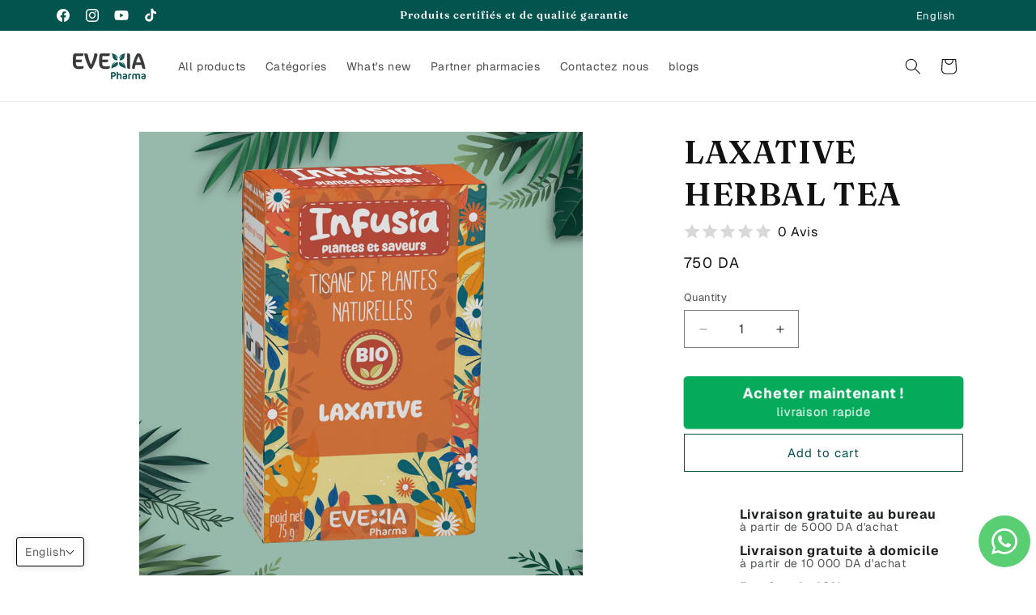

--- FILE ---
content_type: text/javascript
request_url: https://cdn.shopify.com/extensions/019bd757-a080-7bba-aa78-e67881523cbc/easysell-423/assets/COUNTRIES-DZ.js
body_size: 7782
content:
var ES_COUNTRIES_DZ = {"code":"DZ","name":"Algeria","states":[{"name":"01 - Adrar أدرار","code":"1","cities":["Adrar","Tamest","Charouine","Reggane","In Zghmir","Tit","Ksar Kaddour","Tsabit","Timimoun","Ouled Said","Zaouiet Kounta","Aoulef","Timokten","Tamentit","Fenoughil","Tinerkouk","Deldoul","Sali","Akabli","Metarfa","Ouled Ahmed Tammi","Bouda","Aougrout","Talmine","Bordj Badji Mokhtar","Sbaa","Ouled Aissa","Timiaouine"]},{"name":"02 - Chlef الشلف","code":"2","cities":["Chlef","Tenes","Benairia","El Karimia","Tadjna","Taougrite","Beni Haoua","Sobha","Harchoun","Ouled Fares","Sidi Akacha","Boukadir","Beni Rached","Talassa","Herenfa","Oued Goussine","Dahra","Ouled Abbes","Sendjas","Zeboudja","Oued Sly","Abou El Hassen","El Marsa","Chettia","Sidi Abderrahmane","Moussadek","El Hadjadj","Labiod Medjadja","Oued Fodda","Ouled Ben Abdelkader","Bouzghaia","Ain Merane","Oum Drou","Breira","Beni Bouateb"]},{"name":"03 - Laghouat الأغواط","code":"3","cities":["Laghouat","Ksar El Hirane","Benacer Ben Chohra","Sidi Makhlouf","Hassi Delaa","Hassi R'Mel","Ain Mahdi","Tadjmout","El Kheneg","Gueltat Sidi Saad","Ain Sidi Ali","Beidha","Brida","El Ghicha","Hadj Mechri","Sebgag","Taouiala","Tadjrouna","Aflou","El Assafia","Oued Morra","Oued M'Zi","El Haouaita","Sidi Bouzid"]},{"name":"04 - Oum El Bouaghi أم البواقي","code":"4","cities":["Oum El Bouaghi","Ain Beida","Ain M'lila","Behir Chergui","El Amiria","Sigus","El Belala","Ain Babouche","Berriche","Ouled Hamla","Dhala","Ain Kercha","Hanchir Toumghani","El Djazia","Ain Diss","Fkirina","Souk Naamane","Zorg","El Fedjoudj Boughrara Saoudi","Ouled Zouai","Bir Chouhada","Ksar Sbahi","Oued Nini","Meskiana","Ain Fekroune","Rahia","Ain Zitoun","Ouled Gacem","El Harmilia"]},{"name":"05 - Batna باتنة","code":"5","cities":["Batna","Ghassira","Maafa","Merouana","Seriana","Menaa","El Madher","Tazoult","N Gaous","Guigba","Inoughissen","Ouyoun El Assafir","Djerma","Bitam","Metkaouak","Arris","Kimmel","Tilatou","Ain Djasser","Ouled Selam","Tigherghar","Ain Yagout","Fesdis","Sefiane","Rahbat","Tighanimine","Lemsane","Ksar Belezma","Seggana","Ichmoul","Foum Toub","Beni Foudhala El Hakania","Oued El Ma","Talkhamt","Bouzina","Chemora","Oued Chaaba","Taxlent","Gosbat","Ouled Aouf","Boumagueur","Barika","Djezzar","Tkout","Ain Touta","Hidoussa","Teniet El Abed","Oued Taga","Ouled Fadel","Timgad","Ras El Aioun","Chir","Ouled Si Slimane","Zanat El Beida","M'doukel","Ouled Ammar","El Hassi","Lazrou","Boumia","Boulhilat","Larbaa"]},{"name":"06 - Béjaïa بجاية","code":"6","cities":["Bejaia","Amizour","Feraoun","Taourirt Ighil","Chelata","Tamokra","Timzrit","Souk El Thenine","M'cisna","Thinabdher","Tichi","Semaoun","Kendira","Tifra","Ighram","Amalou","Ighil Ali","Ifelain Ilmathen","Toudja","Darguina","Sidi Ayad","Aokas","Ait Djellil","Adekar","Akbou","Seddouk","Tazmalt","Ait R'zine","Chemini","Souk Oufella","Taskriout","Tibane","Tala Hamza","Barbacha","Beni Ksila","Ouzallaguen","Bouhamza","Beni Melikeche","Sidi Aich","El Kseur","Melbou","Akfadou","Leflaye","Kherrata","Draa Kaid","Tamridjet","Ait Smail","Boukhelifa","Tizi N'berber","Benimaouch","Oued Ghir","Boudjellil"]},{"name":"07 - Biskra بسكرة","code":"7","cities":["Biskra","Oumache","Branis","Chetma","Ouled Djellal","Ras El Miaad","Besbes","Sidi Khaled","Doucen","Ech Chaiba","Sidi Okba","Mchouneche","El Haouch","Ain Naga","Zeribet El Oued","El Feidh","El Kantara","Ain Zaatout","El Outaya","Djemorah","Tolga","Lioua","Lichana","Ourlal","M'lili","Foughala","Bordj Ben Azzouz","M'ziraa","Bouchagroun","Mekhadma","El Ghrous","El Hadjab","Khanguet Sidinadji"]},{"name":"08 - Béchar بشار","code":"8","cities":["Bechar","Erg Ferradj","Ouled Khoudir","Meridja","Timoudi","Lahmar","Beni Abbes","Beni Ikhlef","Mechraa Houari Boumedienne","Kenedsa","Igli","Tabalbala","Taghit","El Ouata","Boukais","Mogheul","Abadla","Kerzaz","Ksabi","Tamtert","Beni Ounif"]},{"name":"09 - Blida البليدة","code":"9","cities":["Blida","Chebli","Bouinan","Oued El Alleug","Ouled Yaich","Chrea","El Affroun","Chiffa","Hammam Melouane","BenKhlil","Soumaa","Mouzaia","Souhane","Meftah","Ouled Selama","Boufarik","Larbaa","Oued Djer","Beni Tamou","Bouarfa","Beni Mered","Bougara","Guerrouaou","Ain Romana","Djebabra"]},{"name":"10 - Bouïra البويرة","code":"10","cities":["Bouira","El Asnam","Guerrouma","Souk El Khemis","Kadiria","Hanif","Dirah","Ait Laaziz","Taghzout","Raouraoua","Mezdour","Haizer","Lakhdaria","Maala","El Hachimia","Aomar","Chorfa","Bordj Oukhriss","El Adjiba","El Hakimia","El Khebouzia","Ahl El Ksar","Bouderbala","Zbarbar","Ain El Hadjar","Djebahia","Aghbalou","Taguedit","Ain Turk","Saharidj","Dechmia","Ridane","Bechloul","Boukram","Ain Bessem","Bir Ghbalou","Mchedallah","Sour El Ghozlane","Maamora","Ouled Rached","Ain Laloui","Hadjera Zerga","Ath Mansour","El Mokrani","Oued El Berdi"]},{"name":"11 - Tamanrasset تمنراست","code":"11","cities":["Tamanrasset","Abalessa","In Ghar","In Guezzam","Idles","Tazouk","Tinzaouatine","In Salah","In Amguel","Foggaret Ezzaouia"]},{"name":"12 - Tébessa تبسة","code":"12","cities":["Tebessa","Bir El Ater","Cheria","Stah Guentis","El Aouinet","Lahouidjbet","Sef saf El Ouesra","Hammamet","Negrine","Bir El Mokadem","El Kouif","Morsot","El Ogla","Bir Dheb","El Ogla","Gorriguer","Bekkaria","Boukhadra","Ouenza","El Ma El Biodh","Oum Ali","Tlidjene","Ain Zerga","El Meridj","Boulhaf Dyr","Bedjene","El Mazeraa","Ferkane"]},{"name":"13 - Tlemcen تلمسان","code":"13","cities":["Tlemcen","Beni Mester","Ain Tallout","Remchi","El Fehoul","Sabra","Ghazaouet","Souani","Djebala","El Gor","Oued Chouly","Ain Fezza","Ouled Mimoun","Amieur","Ain Youcef","Zenata","Beni Snous","Bab El Assa","Dar Yaghmouracene","Fellaoucene","Azails","Sebbaa Chioukh","Terni Beni Hediel","Bensekrane","Ain Nehala","Hennaya","Maghnia","Hammam Boughrara","Souahlia","Msirda Fouaga","Ain Fetah","El Aricha","Souk Thlata","Sidi Abdelli","Sebdou","Beni Ouarsous","Sidi Medjahed","Beni Boussaid","Marsa Ben Mhidi","Nedroma","Sidi Djillali","Beni Bahdel","El Bouihi","Honaine","Tianet","Ouled Riyah","Bouhlou","Souk El Khemis","Ain Ghoraba","Chetouane","Mansourah","Beni Semiel","Ain Kebira"]},{"name":"14 - Tiaret تيارت","code":"14","cities":["Tiaret","Medroussa","Ain Bouchekif","Sidi Ali Mellal","Ain Zarit","Ain Deheb","Sidi Bakhti","Medrissa","Zmalet El Emir Abdelkade","Madna","Sebt","Mellakou","Dahmouni","Rahouia","Mahdia","Sougueur","Sidi Abdelghani","Ain El Hadid","Ouled Djerad","Naima","Meghila","Guertoufa","Sidi Hosni","Djillali Ben Amar","Sebaine","Tousnina","Frenda","Ain Kermes","Ksar Chellala","Rechaiga","Nadorah","Tagdemt","Oued Lilli","Mechraa Safa","Hamadia","Chehaima","Takhemaret","Sidi Abderrahmane","Serghine","Bougara","Faidja","Tidda"]},{"name":"15 - Tizi Ouzou تيزي وزو","code":"15","cities":["Tizi Ouzou","Ain El Hammam","Akbil","Freha","Souamaa","Mechtrass","Irdjen","Timizart","Makouda","Draa El Mizan","Tizi Ghenif","Bounouh","Ait Chaffaa","Frikat","Beni Aissi","Beni Zmenzer","Iferhounene","Azazga","Iloula Oumalou","Yakourene","Larba Nath Irathen","Tizi Rached","Zekri","Ouaguenoun","Ain Zaouia","Mkira","Ait Yahia","Ait Mahmoud","Maatkas","Ait Boumehdi","Abi Youcef","Beni Douala","Illilten","Bouzguene","Ait Aggouacha","Ouadhia","Azzefoun","Tigzirt","Ait Aissa Mimoun","Boghni","Ifigha","Ait Oumalou","Tirmitine","Akerrou","Yatafen","Beni Ziki","Draa Ben Khedda","Ouacif","Idjeur","Mekla","Tizi Nthlata","Beni Yenni","Aghrib","Iflissen","Boudjima","Ait Yahia Moussa","Souk El Thenine","Ait Khelil","Sidi Naamane","Iboudraren","Agouni Gueghrane","Mizrana","Imsouhal","Tadmait","Ait Bouadou","Assi Youcef","Ait Toudert"]},{"name":"16 - Algiers الجزائر","code":"16","cities":["Alger Centre","Sidi M'hamed","El Madania","Mohamed Belouzdad","Bab El Oued","Bologhine Ibnou Ziri","Casbah","Oued Koriche","Bir Mourad Rais","El Biar","Bouzareah","Birkhadem","El Harrach","Baraki","Oued Smar","Bourouba","Hussein Dey","Kouba","Bachedjerah","Dar El Beida","Bab Ezzouar","Ben Aknoun","Dely Ibrahim","Bains Romains","Rais Hamidou","Djasr Kasentina","El Mouradia","Hydra","Mohammadia","Bordj El Kiffan","El Magharia","Beni Messous","Les Eucalyptus","Bir Touta","Tessala el Merdja","Ouled Chebel","Sidi Moussa","Ain Taya","Bordj El Bahri","Marsa","Herraoua","Rouiba","Reghaia","Ain Benian","Setaouali","Zeralda","Maalma","Rahmania","Souidania","Cheraga","Ouled Fayet","El Achour","Draria","Douira","Baba Hesen","Kheraisia","Sehaoula"]},{"name":"17 - Djelfa الجلفة","code":"17","cities":["Djelfa","Moudjebara","El Guedid","Hassi Bahbah","Ain Maabed","Sed Rahal","Feidh El Botma","Birine","Bouira Lahdeb","Zaccar","El Khemis","Sidi Baizid","M'Liliha","El Idrissia","Douis","Hassi El Euch","Messaad","Guettara","Sidi Ladjel","Had Sahary","Guernini","Selmana","Ain Chouhada","Oum Laadham","Dar Chouikh","Charef","Beni Yacoub","Zaafrane","Deldoul","Ain El Ibel","Ain Oussera","Benhar","Hassi Fedoul","Amourah","Ain Fekka","Tadmit"]},{"name":"18 - Jijel جيجل","code":"18","cities":["Jijel","Erraguene","El Aouana","Ziamma Mansouriah","Taher","Emir Abdelkader","Chekfa","Chahna","El Milia","Sidi Maarouf","Settara","El Ancer","Sidi Abdelaziz","Kaous","Ghebala","Bouraoui Belhadef","Djmila","Selma Benziada","Boussif Ouled Askeur","El Kennar Nouchfi","Ouled Yahia Khadrouch","Boudria Beni Yadjis","Kemir Oued Adjoul","Texena","Djemaa Beni Habibi","Bordj T'her","Ouled Rabah","Ouadjana"]},{"name":"19 - Sétif سطيف","code":"19","cities":["Setif","Ain El Kebira","Beni Aziz","Ouled Sidi Ahmed","Boutaleb","Ain Roua","Draa Kebila","Bir El Arch","Beni Chebana","Ouled Tebben","Hamma","Maaouia","Ain Legraj","Ain Abessa","Dehamcha","Babor","Guidjel","Ain Lahdjar","Bousselam","El Eulma","Djemila","Beni Ouartilane","Rosfa","Ouled Addouane","Belaa","Ain Arnat","Amoucha","Ain Oulmane","Beidha Bordj","Bouandas","Bazer Sakhra","Hammam Essokhna","Mezloug","Bir Haddada","Serdj El Ghoul","Harbil","El Ouricia","Tizi Nbechar","Salah Bey","Ain Azal","Guenzet","Talaifacene","Bougaa","Beni Fouda","Tachouda","Beni Mouhli","Ouled Sabor","Guellal","Ain Sebt","Hammam Guergour","Ait Naoual Mezada","Ksar El Abtal","Beni Oussine","Ait Tizi","Maouklane","Guelta Zerka","Oued El Barad","Taya","El Ouldja","Tella"]},{"name":"20 - Saïda سعيدة","code":"20","cities":["Saida","Doui Thabet","Ain El Hadjar","Ouled Khaled","Moulay Larbi","Youb","Hounet","Sidi Amar","Sidi Boubekeur","El Hassasna","Maamora","Sidi Ahmed","Ain Sekhouna","Ouled Brahim","Tircine","Ain Soltane"]},{"name":"21 - Skikda سكيكدة","code":"21","cities":["Skikda","Ain Zouit","El Hadeaik","Azzaba","Djendel","Ain Cherchar","Bekkouche Lakhdar","Ben Azzouz","Es Sebt","Collo","Beni Zid","Kerkera","Ouled Attia","Oued Zehour","Zitouna","El Harrouch","Zerdazas","Ouled Hebaba","Sidi Mezghiche","Emdjez Edchich","Beni Oulbane","Ain Bouziane","Ramdane Djamel","Beni Bachir","Salah Bouchaour","Tamalous","Ain Kechra","Oum Toub","Bein El Ouiden","Filfila","Cheraia","Kanoua","El Ghedir","Bouchtata","Ouldja Boulbalout","Kheneg Mayoum","Hamadi Krouma","El Marsa"]},{"name":"22 - Sidi Bel Abbès سيدي بلعباس","code":"22","cities":["Sidi Bel Abbes","Tessala","Sidi Brahim","Mostefa Ben Brahim","Telagh","Mezaourou","Boukhanafis","Sidi Ali Boussidi","Badredine El Mokrani","Marhoum","Tafissour","Amarnas","Tilmouni","Sidi Lahcene","Ain Thrid","Makedra","Tenira","Moulay Slissen","El Hacaiba","Hassi Zehana","Tabia","Merine","Ras El Ma","Ain Tindamine","Ain Kada","Mcid","Sidi Khaled","Ain El Berd","Sfissef","Ain Adden","Oued Taourira","Dhaya","Zerouala","Lamtar","Sidi Chaib","Sidi Dahou","Oued Sbaa","Boudjebaa El Bordj","Sehala Thaoura","Sidi Yacoub","Sidi Hamadouche","Belarbi","Oued Sefioun","Teghalimet","Ben Badis","Sidi Ali Benyoub","Chetouane Belaila","Bir El Hammam","Taoudmout","Redjem Demouche","Benachiba Chelia","Hassi Dahou"]},{"name":"23 - Annaba عنابة","code":"23","cities":["Annaba","Berrahel","El Hadjar","Eulma","El Bouni","Oued El Aneb","Cheurfa","Seraidi","Ain Berda","Chetaibi","Sidi Amer","Treat"]},{"name":"24 - Guelma قالمة","code":"24","cities":["Guelma","Nechmaya","Bouati Mahmoud","Oued Zenati","Tamlouka","Oued Fragha","Ain Sandel","Ras El Agba","Dahouara","Belkhir","Ben Djarah","Bou Hamdane","Ain Makhlouf","Ain Ben Beida","Khezara","Beni Mezline","Bou Hachana","Guelaat Bou Sbaa","Hammam Maskhoutine","El Fedjoudj","Bordj Sabat","Hamman Nbail","Ain Larbi","Medjez Amar","Bouchegouf","Heliopolis","Houari Boumediene","Roknia","Salaoua Announa","Medjez Sfa","Bouhamra Ahmed","Ain Reggada","Oued Cheham","Djeballah Khemissi"]},{"name":"25 - Constantine قسنطينة","code":"25","cities":["Constantine","Hamma Bouziane","Ibn Badis","Zighoud Youcef","Didouche Mourad","El Khroub","Ain Abid","Beni Hamiden","Ouled Rahmoune","Ain Smara","Mesaoud Boujeriou","Ibn Ziad"]},{"name":"26 - Médéa المدية","code":"26","cities":["Medea","Ouzera","Ouled Maaref","Ain Boucif","Aissaouia","Ouled Deide","El Omaria","Derrag","El Guelbelkebir","Bouaiche","Mezerena","Ouled Brahim","Tizi Mahdi","Sidi Ziane","Tamesguida","El Hamdania","Kef Lakhdar","Chelalet El Adhaoura","Bouskene","Rebaia","Bouchrahil","Ouled Hellal","Tafraout","Baata","Boghar","Sidi Naamane","Ouled Bouachra","Sidi Zahar","Oued Harbil","Benchicao","Sidi Damed","Aziz","Souagui","Zoubiria","Ksar El Boukhari","El Azizia","Djouab","Chahbounia","Meghraoua","Cheniguel","Ain Ouksir","Oum El Djalil","Ouamri","Si Mahdjoub","Tlatet Eddouair","Beni Slimane","Berrouaghia","Seghouane","Meftaha","Mihoub","Boughezoul","Tablat","Deux Bassins","Draa Essamar","Sidi Errabia","Bir Ben Laabed","El Ouinet","Ouled Antar","Bouaichoune","Hannacha","Sedraia","Medjebar","Khams Djouamaa","Saneg"]},{"name":"27 - Mostaganem مستغانم","code":"27","cities":["Mostaganem","Sayada","Fornaka","Stidia","Ain Nouissy","Hassi Mameche","Ain Tadles","Sour","Oued El Kheir","Sidi Bellater","Kheiredine","Sidi Ali","Abdelmalek Ramdane","Hadjadj","Nekmaria","Sidi Lakhdar","Achaacha","Khadra","Bouguirat","Sirat","Ain Sidi Cherif","Mesra","Mansourah","Souaflia","Ouled Boughalem","Ouled Maallah","Mezghrane","Ain Boudinar","Tazgait","Safsaf","Touahria","El Hassiane"]},{"name":"28 - M'Sila المسيلة","code":"28","cities":["M'sila","Maadid","Hammam Dhalaa","Ouled Derradj","Tarmount","Mtarfa","Khoubana","M'cif","Chellal","Ouled Madhi","Magra","Berhoum","Ain Khadra","Ouled Addi Guebala","Belaiba","Sidi Aissa","Ain El Hadjel","Sidi Hadjeres","Ouanougha","Bou Saada","Ouled Sidi Brahim","Sidi Ameur","Tamsa","Ben Srour","Ouled Slimane","El Houamed","El Hamel","Ouled Mansour","Maarif","Dehahna","Bouti Sayah","Khettouti Sed Djir","Zarzour","Oued Chair","Benzouh","Bir Foda","Ain Fares","Sidi M'Hamed","Ouled Atia","Souamaa","Ain El Melh","Medjedel","Slim","Ain Errich","Beni Ilmane","Oultene","Djebel Messaad"]},{"name":"29 - Mascara معسكر","code":"29","cities":["Mascara","Bou Hanifia","Tizi","Hacine","Maoussa","Teghennif","El Hachem","Sidi Kada","Zelmata","Oued El Abtal","Ain Ferah","Ghriss","Froha","Matemore","Makdha","Sidi Boussaid","El Bordj","Ain Fekan","Benian","Khalouia","El Menaouer","Oued Taria","Aouf","Ain Fares","Ain Frass","Sig","Oggaz","Alaimia","El Gaada","Zahana","Mohammadia","Sidi Abdelmoumene","Ferraguig","El Ghomri","Sedjerara","Moctadouz","Bou Henni","Guettena","El Mamounia","El Keurt","Gharrous","Gherdjoum","Chorfa","Ras Ain Amirouche","Nesmot","Sidi Abdeldjebar","Sehailia"]},{"name":"30 - Ouargla ورقلة","code":"30","cities":["Ouargla","Ain Beida","Ngoussa","Hassi Messaoud","Rouissat","Balidat Ameur","Tebesbest","Nezla","Zaouia El Abidia","Sidi Slimane","Sidi Khouiled","Hassi Ben Abdellah","Touggourt","El Hadjira","Taibet","Tamacine","Benaceur","Mnaguer","Megarine","El Allia","El Borma"]},{"name":"31 - Oran وهران","code":"31","cities":["Oran","Gdyel","Bir El Djir","Hassi Bounif","Es Senia","Arzew","Bethioua","Marsat El Hadjadj","Ain Turk","El Ancar","Oued Tlelat","Tafraoui","Sidi Chami","Boufatis","Mers El Kebir","Bousfer","El Karma","El Braya","Hassi Ben Okba","Ben Freha","Hassi Mefsoukh","Sidi Ben Yebka","Messerghin","Boutlelis","Ain Kerma","Ain Biya"]},{"name":"32 - El Bayadh البيض","code":"32","cities":["El Bayadh","Rogassa","Stitten","Brezina","Ghassoul","Boualem","El Abiodh Sidi Cheikh","Ain El Orak","Arbaouat","Bougtoub","El Kheither","Kef El Ahmar","Boussemghoun","Chellala","Krakda","El Bnoud","Cheguig","Sidi Ameur","El Mehara","Tousmouline","Sidi Slimane","Sidi Tifour"]},{"name":"33 - Illizi اليزي","code":"33","cities":["Illizi","Djanet","Debdeb","Bordj Omar Driss","Bordj El Haouasse","In Amenas"]},{"name":"34 - Bordj Bou Arréridj برج بوعريريج","code":"34","cities":["Bordj Bou Arreridj","Ras El Oued","Bordj Zemoura","Mansoura","El Mhir","Ben Daoud","El Achir","Ain Taghrout","Bordj Ghdir","Sidi Embarek","El Hamadia","Belimour","Medjana","Teniet En Nasr","Djaafra","El Main","Ouled Brahem","Ouled Dahmane","Hasnaoua","Khelil","Taglait","Ksour","Ouled Sidi Brahim","Tafreg","Colla","Tixter","El Ach","El Anseur","Tesmart","Ain Tesra","Bir Kasdali","Ghilassa","Rabta","Haraza"]},{"name":"35 - Boumerdès بومرداس","code":"35","cities":["Boumerdes","Boudouaou","Afir","Bordj Menaiel","Baghlia","Sidi Daoud","Naciria","Djinet","Isser","Zemmouri","Si Mustapha","Tidjelabine","Chabet El Ameur","Thenia","Timezrit","Corso","Ouled Moussa","Larbatache","Bouzegza Keddara","Taourga","Ouled Aissa","Ben Choud","Dellys","Ammal","Beni Amrane","Souk El Had","Boudouaou El Bahri","Ouled Hedadj","Laghata","Hammedi","Khemis El Khechna","El Kharrouba"]},{"name":"36 - El Tarf الطارف","code":"36","cities":["El Tarf","Bouhadjar","Ben M Hidi","Bougous","El Kala","Ain El Assel","El Aioun","Bouteldja","Souarekh","Berrihane","Lac Des Oiseaux","Chefia","Drean","Chihani","Chebaita Mokhtar","Besbes","Asfour","Echatt","Zerizer","Zitouna","Ain Kerma","Oued Zitoun","Hammam Beni Salah","Raml Souk"]},{"name":"37 - Tindouf تندوف","code":"37","cities":["Tindouf","Oum El Assel"]},{"name":"38 - Tissemsilt تسمسيلت","code":"38","cities":["Tissemsilt","Bordj Bou Naama","Theniet El Had","Lazharia","Beni Chaib","Lardjem","Melaab","Sidi Lantri","Bordj El Emir Abdelkader","Layoune","Khemisti","Ouled Bessem","Ammari","Youssoufia","Sidi Boutouchent","Larbaa","Maasem","Sidi Abed","Tamalaht","Sidi Slimane","Boucaid","Beni Lahcene"]},{"name":"39 - El Oued الوادي","code":"39","cities":["El Oued","Robbah","Oued El Alenda","Bayadha","Nakhla","Guemar","Kouinine","Reguiba","Hamraia","Taghzout","Debila","Hassani Abdelkrim","Hassi Khelifa","Taleb Larbi","Douar El Ma","Sidi Aoun","Trifaoui","Magrane","Beni Guecha","Ourmas","Still","Mrara","Sidi Khellil","Tendla","El Ogla","Mih Ouansa","El Mghair","Djamaa","Oum Touyour","Sidi Amrane"]},{"name":"40 - Khenchela خنشلة","code":"40","cities":["Khenchela","Mtoussa","Kais","Baghai","El Hamma","Ain Touila","Taouzianat","Bouhmama","El Oueldja","Remila","Cherchar","Djellal","Babar","Tamza","Ensigha","Ouled Rechache","El Mahmal","Msara","Yabous","Khirane","Chelia"]},{"name":"41 - Souk Ahras سوق أهراس","code":"41","cities":["Souk Ahras","Sedrata","Hanancha","Mechroha","Ouled Driss","Tiffech","Zaarouria","Taoura","Drea","Haddada","Khedara","Merahna","Ouled Moumen","Bir Bouhouche","M'daourouche","Oum El Adhaim","Ain Zana","Ain Soltane","Quillen","Sidi Fredj","Safel El Ouiden","Ragouba","Khemissa","Oued Keberit","Terraguelt","Zouabi"]},{"name":"42 - Tipaza تيبازة","code":"42","cities":["Tipaza","Menaceur","Larhat","Douaouda","Bourkika","Khemisti","Aghabal","Hadjout","Sidi Amar","Gouraya","Nodor","Chaiba","Ain Tagourait","Cherchel","Damous","Meurad","Fouka","Bou Ismail","Ahmer El Ain","Bou Haroun","Sidi Ghiles","Messelmoun","Sidi Rached","Kolea","Attatba","Sidi Semiane","Beni Milleuk","Hadjerat Ennous"]},{"name":"43 - Mila ميلة","code":"43","cities":["Mila","Ferdjioua","Chelghoum Laid","Oued Athmenia","Ain Mellouk","Telerghma","Oued Seguen","Tadjenanet","Benyahia Abderrahmane","Oued Endja","Ahmed Rachedi","Ouled Khalouf","Tiberguent","Bouhatem","Rouached","Tessala Lamatai","Grarem Gouga","Sidi Merouane","Tassadane Haddada","Derradji Bousselah","Minar Zarza","Amira Arras","Terrai Bainen","Hamala","Ain Tine","El Mechira","Sidi Khelifa","Zeghaia","Elayadi Barbes","Ain Beida Harriche","Yahia Beniguecha","Chigara"]},{"name":"44 - Aïn Defla عين الدفلى","code":"44","cities":["Ain Defla","Miliana","Boumedfaa","Khemis Miliana","Hammam Righa","Arib","Djelida","El Amra","Bourached","El Attaf","El Abadia","Djendel","Oued Chorfa","Ain Lechiakh","Oued Djemaa","Rouina","Zeddine","El Hassania","Bir Ouled Khelifa","Ain Soltane","Tarik Ibn Ziad","Bordj Emir Khaled","Ain Torki","Sidi Lakhdar","Ben Allal","Ain Benian","Hoceinia","Barbouche","Djemaa Ouled Chikh","Mekhatria","Bathia","Tachta Zegagha","Ain Bouyahia","El Maine","Tiberkanine","Belaas"]},{"name":"45 - Naâma النعامة","code":"45","cities":["Naama","Mechria","Ain Sefra","Tiout","Sfissifa","Moghrar","Assela","Djeniane Bourzeg","Ain Ben Khelil","Makman Ben Amer","Kasdir","El Biod"]},{"name":"46 - Aïn Témouchent عين تموشنت","code":"46","cities":["Ain Temouchent","Chaabet El Ham","Ain Kihal","Hammam Bouhadjar","Bou Zedjar","Oued Berkeche","Aghlal","Terga","Ain El Arbaa","Tamzoura","Chentouf","Sidi Ben Adda","Aoubellil","El Malah","Sidi Boumediene","Oued Sabah","Ouled Boudjemaa","Ain Tolba","El Amria","Hassi El Ghella","Hassasna","Ouled Kihal","Beni Saf","Sidi Safi","Oulhaca El Gheraba","Sidi Ouriache","El Emir Abdelkader","El Messaid"]},{"name":"47 - Ghardaïa غرداية","code":"47","cities":["Ghardaia","El Meniaa","Dhayet Bendhahoua","Berriane","Metlili","El Guerrara","El Atteuf","Zelfana","Sebseb","Bounoura","Hassi Fehal","Hassi Gara","Mansoura"]},{"name":"48 - Relizane غليزان","code":"48","cities":["Relizane","Oued Rhiou","Belaassel Bouzegza","Sidi Saada","Ouled Aiche","Sidi Lazreg","El Hamadna","Sidi Mhamed Ben Ali","Mediouna","Sidi Khettab","Ammi Moussa","Zemmoura","Beni Dergoun","Djidiouia","El Guettar","Hamri","El Matmar","Sidi Mhamed Ben Aouda","Ain Tarek","Oued Essalem","Ouarizane","Mazouna","Kalaa","Ain Rahma","Yellel","Oued El Djemaa","Ramka","Mendes","Lahlef","Beni Zentis","Souk El Haad","Dar Ben Abdellah","El Hassi","Had Echkalla","Bendaoud","El Ouldja","Merdja Sidi Abed","Ouled Sidi Mihoub","El-Guettar","Dar Ben Abdelah","Belaassel Bouzagza","Sidi M'hamed Benaouda","Ain-Tarek","Souk El Had","Oued-Rhiou","Sidi M'hamed Benali","El H'madna","Ramka"]},{"name":"49 - Timimoun تيميمون","code":"49","cities":["Tinerkouk","Timimoun","Ouled Said","Metarfa","Talmine","Ouled Aissa","Charouine","Aougrout","Deldoul","Ksar Kaddour"]},{"name":"50 - Bordj Baji Mokhtar برج باجي مختار","code":"50","cities":["Timiaouine","Bordj Badji Mokhtar"]},{"name":"51 - Ouled Djellal أولاد جلال","code":"51","cities":["Ras El Miad","Besbes","Sidi Khaled","Doucen","Chaiba","Ouled Djellal"]},{"name":"52 - Béni Abbès بني عباس","code":"52","cities":["Beni-Abbes","Tamtert","Igli","El Ouata","Ouled-Khodeir","Kerzaz","Timoudi","Ksabi","Beni-Ikhlef"]},{"name":"53 - In Salah عين صالح","code":"53","cities":["Inghar","Ain Salah","Foggaret Ezzoua"]},{"name":"54 - In Guezzam عين قزّام","code":"54","cities":["Tin Zouatine","Ain Guezzam"]},{"name":"55 - Touggourt تقرت","code":"55","cities":["Temacine","Sidi Slimane","Megarine","Nezla","Blidet Amor","Tebesbest","Touggourt","Taibet","El Alia","El-Hadjira","Benaceur","M'naguer","Zaouia El Abidia"]},{"name":"56 - Djanet جانت","code":"56","cities":["Djanet","Bordj El Haouass"]},{"name":"57 - El M'Ghair المغير","code":"57","cities":["Oum Touyour","Sidi Amrane","M'rara","Djamaa","Tenedla","El-M'ghaier","Still","Sidi Khelil"]},{"name":"58 - El Menia المنيعة","code":"58","cities":["El Meniaa","Hassi Gara","Hassi Fehal"]}]};